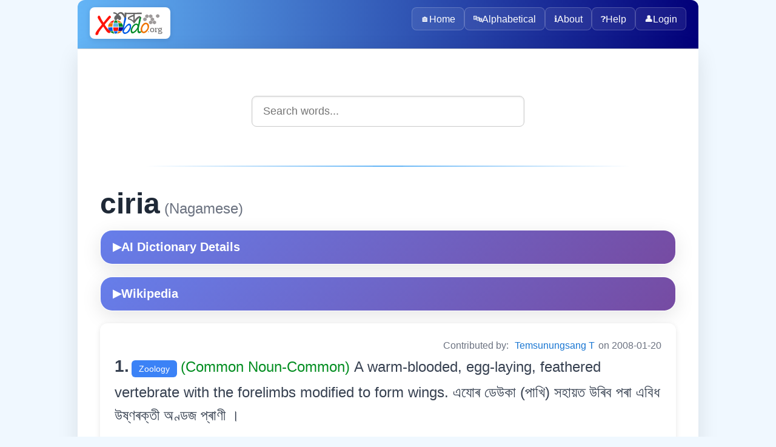

--- FILE ---
content_type: text/html; charset=utf-8
request_url: https://www.xobdo.org/dic/ciria
body_size: 3661
content:
<!DOCTYPE html>
<html lang="en">
<head>
  <meta charset="UTF-8">
  <title>ciria - XOBDO.ORG Dictionary Entry</title>
  <meta name="viewport" content="width=device-width, initial-scale=1">
  <meta name="description" content="Search and explore words in multiple Northeast Indian languages with XOBDO dictionary.">
  <meta name="keywords" content="dictionary, search, assamese, northeast india, language, words, translate">
  <meta name="author" content="XOBDO Team">
  <meta property="og:title" content="ciria - XOBDO.ORG Dictionary Entry">
  <meta property="og:description" content="Search and explore words in multiple Northeast Indian languages with XOBDO dictionary.">
  <meta property="og:type" content="website">
  <meta property="og:url" content="/dic/ciria">
  <meta name="twitter:card" content="summary_large_image">
  <link rel="icon" href="/favicon.ico" type="image/x-icon">
  <link href="https://fonts.googleapis.com/css2?family=Noto+Sans+Assamese&display=swap" rel="stylesheet">
    <link rel="stylesheet" href="/2025-web/assets/css/styles.css">
  <link rel="stylesheet" href="/2025-web/assets/css/dic.css">
  <link rel="stylesheet" href="/2025-web/assets/css/dic-ai.css">


<!-- Google tag (gtag.js) -->
<script async src="https://www.googletagmanager.com/gtag/js?id=UA-3026502-1"></script>
<script>
    window.dataLayer = window.dataLayer || [];
    function gtag() {
        dataLayer.push(arguments);
    }
    gtag('js', new Date());
    gtag('config', 'UA-3026502-1');
</script>
</head>
<body>
  <div class="page-container">
    <header>
        <picture>
          <source srcset="/images/XOBDO_LOGO.svg" type="image/svg+xml">
          <img id="logo" src="/images/XOBDO_LOGO.png" alt="XOBDO.ORG Logo">
        </picture>
        <div class="user-greeting">
                    </div>
      <button id="menuButton" aria-controls="menu" aria-expanded="false" aria-label="Toggle navigation">☰</button>
      <nav id="menu">
        <div class="nav-container">
                      <a href="/" class="nav-item">
                              <span class="nav-icon">🏠</span>
                            Home            </a>
                      <a href="/alpha" class="nav-item">
                              <span class="nav-icon">🔤</span>
                            Alphabetical            </a>
                      <a href="/about" class="nav-item">
                              <span class="nav-icon">ℹ️</span>
                            About            </a>
                      <a href="/help" class="nav-item">
                              <span class="nav-icon">❓</span>
                            Help            </a>
                    
          <a href="#" onclick="openLoginPopup()" class="nav-item"><span class="nav-icon">👤</span>Login</a>        </div>
      </nav>
    </header>

    <!-- Login Popup Modal -->
    <div id="loginPopup" class="popup-overlay" style="display: none;">
      <div class="popup-container">
        <div class="popup-header">
          <h3 class="popup-title">🔐 Login to XOBDO</h3>
          <button class="popup-close" onclick="closeLoginPopup()">&times;</button>
        </div>
        
        <div class="popup-content">
          <div class="form-section">
            <div class="form-group">
              <label for="popupUsername" class="form-label">User Name</label>
              <input type="text" placeholder="Enter your username" class="form-input" id="popupUsername" onkeypress="focusNext(event, document.getElementById('popupPassword'));">
            </div>
            
            <div class="form-group">
              <label for="popupPassword" class="form-label">Password</label>
              <input type="password" placeholder="Enter your password" class="form-input" id="popupPassword" onkeypress="handlePopupLogin(event)">
            </div>
            
            <div class="form-actions">
              <button type="button" class="button button-primary button-large" onclick="performPopupLogin()">
                🔑 Login
              </button>
              <button type="button" class="button button-secondary" onclick="closeLoginPopup()">
                Cancel
              </button>
            </div>
          </div>
          
          <div id="popupLoginResult" class="popup-result"></div>
          
          <div class="popup-footer">
            <p class="text-center">
              Don't have an account? 
              <a href="/login">Request one here</a>
            </p>
          </div>
        </div>
      </div>
    </div>

    <main>
<!-- Search box start -->
<div class="search-container">
    <input id="search-box" type="text" placeholder="Search words..." autocomplete="off" />
    <ul id="suggestions"></ul>
</div>
<!-- Search box end -->
<div class="content-sections"> <div id='srel' class='panelW' >
<div id='wr267' class='panelW' >
<hr /><span class='w0'>ciria</span><span class='w0lang'> (Nagamese)</span> <span class='panelR'></span>
<!-- AI-Powered Dictionary Details -->
<div class='ai-dict-container'>
	<button class='ai-dict-toggle' data-wid='98876' data-word='ciria' data-lgid='14' onclick='toggleAIDictionary(this)'>
		<span class='toggle-icon'>▶</span> AI Dictionary Details
	</button>
	<div class='ai-dict-content'>
		<div class='ai-dict-loading'>Loading AI analysis...</div>
	</div>
</div>

<!-- Wikipedia Dictionary Details -->
<div class='ai-dict-container'>
	<button class='ai-dict-toggle' data-word='ciria' data-lgid='14' onclick='toggleWikiDictionary(this)'>
		<span class='toggle-icon'>▶</span> Wikipedia
	</button>
	<div class='ai-dict-content'>
		<div class='ai-dict-loading'>Loading Wikipedia extract...</div>
	</div>
</div>
<div class='dictionary-entry' ><span class='info' >Contributed by: <a href='/profile/00577' ><a href='/profile/577' target='_blank' >Temsunungsang T</a></a> on 2008-01-20</span><div id='entry367' class='panelW' >
<span class='mcnt'>1.</span> <a href='/context/Zoology' class='tag0' >Zoology</a><span class='grammar' >(Common Noun-Common) </span><span class='meaning' >A warm-blooded, egg-laying, feathered vertebrate with the forelimbs modified to form wings.    এযোৰ ডেউকা (পাখি) সহায়ত উৰিব পৰা এবিধ উষ্ণৰক্তী অণ্ডজ প্ৰাণী ।</span></div>


<div id='syno680' class='panelW' >
<div id='mme77' class='panelR' >
<a href='/photo/IDEA0000077.jpg'><img src='/photo/IDEA0000077.jpg' class='photo' /></a><br /></div>


<div class='synonyms-container'><div class='synonym-row'><div class='language-column'><span class='lang'>English:</span></div><div class='words-column'><a href="/dic/aves" class="w1">aves</a> <a href="/dic/bird" class="w1">bird</a></div></div><div class='synonym-row'><div class='language-column'><span class='lang'>Assamese:</span></div><div class='words-column'><a href="/dic/উৎপত" class="w1">উৎপত</a> <a href="/dic/কণ্ঠাগ্নি" class="w1">কণ্ঠাগ্নি</a> <a href="/dic/কাণ্ডচাৰী" class="w1">কাণ্ডচাৰী</a> <a href="/dic/খগ" class="w1">খগ</a> <a href="/dic/খগম" class="w1">খগম</a> <a href="/dic/খেচৰ" class="w1">খেচৰ</a> <a href="/dic/গগনগতি" class="w1">গগনগতি</a> <a href="/dic/গগনচাৰী" class="w1">গগনচাৰী</a> <a href="/dic/গগনচৰ" class="w1">গগনচৰ</a> <a href="/dic/গগনবিহাৰী" class="w1">গগনবিহাৰী</a> <a href="/dic/চৰাই" class="w1">চৰাই</a> <a href="/dic/জিহ্বাৰদ" class="w1">জিহ্বাৰদ</a> <a href="/dic/নভৌকা" class="w1">নভৌকা</a> <a href="/dic/পংখী" class="w1">পংখী</a> <a href="/dic/পক্ষধৰ" class="w1">পক্ষধৰ</a> <a href="/dic/পক্ষী" class="w1">পক্ষী</a> <a href="/dic/পখী" class="w1">পখী</a> <a href="/dic/পতগ" class="w1">পতগ</a> <a href="/dic/পতত্ৰি" class="w1">পতত্ৰি</a> <a href="/dic/পত্ৰী" class="w1">পত্ৰী</a> <a href="/dic/পত্ৰৰথ" class="w1">পত্ৰৰথ</a> <a href="/dic/বিহংগ" class="w1">বিহংগ</a> <a href="/dic/বিহংগম" class="w1">বিহংগম</a> <a href="/dic/বিহগ" class="w1">বিহগ</a> <a href="/dic/বিহগী" class="w1">বিহগী</a> <a href="/dic/বিহঙ্গ" class="w1">বিহঙ্গ</a> <a href="/dic/বিহঙ্গম" class="w1">বিহঙ্গম</a> <a href="/dic/শূন্যগামী" class="w1">শূন্যগামী</a></div></div><div class='synonym-row'><div class='language-column'><span class='lang'>Bodo:</span></div><div class='words-column'><a href="/dic/दउ" class="w1">दउ</a> <a href="/dic/दाउस्रि" class="w1">दाउस्रि</a> <a href="/dic/दाव" class="w1">दाव</a></div></div><div class='synonym-row'><div class='language-column'><span class='lang'>Mising:</span></div><div class='words-column'><a href="/dic/péttang" class="w1">péttang</a></div></div><div class='synonym-row'><div class='language-column'><span class='lang'>Khasi:</span></div><div class='words-column'><a href="/dic/ka sim" class="w1">ka sim</a></div></div><div class='synonym-row'><div class='language-column'><span class='lang'>Garo:</span></div><div class='words-column'><a href="/dic/do.buring" class="w1">do.buring</a> <a href="/dic/do.o" class="w1">do.o</a> <a href="/dic/doao" class="w1">doao</a></div></div><div class='synonym-row'><div class='language-column'><span class='lang'>Meeteilon:</span></div><div class='words-column'><a href="/dic/uchek" class="w1">uchek</a></div></div><div class='synonym-row'><div class='language-column'><span class='lang'>Bishnupriya Manipuri:</span></div><div class='words-column'><a href="/dic/চেঞ্চরা" class="w1">চেঞ্চরা</a> <a href="/dic/চেরৌ" class="w1">চেরৌ</a></div></div><div class='synonym-row'><div class='language-column'><span class='lang'>Karbi:</span></div><div class='words-column'><a href="/dic/vo" class="w1">vo</a> <a href="/dic/wo" class="w1">wo</a> <a href="/dic/wotek woso" class="w1">wotek woso</a></div></div><div class='synonym-row'><div class='language-column'><span class='lang'>Kok-Borok:</span></div><div class='words-column'><a href="/dic/tok" class="w1">tok</a></div></div><div class='synonym-row'><div class='language-column'><span class='lang'>Hmar:</span></div><div class='words-column'><a href="/dic/vate" class="w1">vate</a></div></div><div class='synonym-row'><div class='language-column'><span class='lang'>Nagamese:</span></div><div class='words-column'><a href="/dic/cheria" class="w1">cheria</a> <a href="/dic/chorai" class="w1">chorai</a> <a href="/dic/ciria" class="w1">ciria</a> <a href="/dic/ciriya" class="w1">ciriya</a> <a href="/dic/pokhi" class="w1">pokhi</a> <a href="/dic/siria" class="w1">siria</a> <a href="/dic/sorai" class="w1">sorai</a></div></div><div class='synonym-row'><div class='language-column'><span class='lang'>Dimasa:</span></div><div class='words-column'><a href="/dic/dao" class="w1">dao</a></div></div><div class='synonym-row'><div class='language-column'><span class='lang'>Ao:</span></div><div class='words-column'><a href="/dic/azü" class="w1">azü</a> <a href="/dic/oz’u’" class="w1">oz’u’</a> <a href="/dic/waza" class="w1">waza</a></div></div><div class='synonym-row'><div class='language-column'><span class='lang'>TAI-Ahom:</span></div><div class='words-column'><a href="/dic/ডুক" class="w1">ডুক</a> <a href="/dic/নুক" class="w1">নুক</a></div></div><div class='synonym-row'><div class='language-column'><span class='lang'>Hindi:</span></div><div class='words-column'><a href="/dic/पक्षी" class="w1">पक्षी</a></div></div><div class='synonym-row'><div class='language-column'><span class='lang'>Bangla:</span></div><div class='words-column'><a href="/dic/খগ" class="w1">খগ</a> <a href="/dic/পাখি" class="w1">পাখি</a> <a href="/dic/পাখী" class="w1">পাখী</a> <a href="/dic/বার্ড" class="w1">বার্ড</a> <a href="/dic/বিহঙ্গ" class="w1">বিহঙ্গ</a></div></div><div class='synonym-row'><div class='language-column'><span class='lang'>Nepali:</span></div><div class='words-column'><a href="/dic/चरा" class="w1">चरा</a></div></div><div class='synonym-row'><div class='language-column'><span class='lang'>Rabha:</span></div><div class='words-column'><a href="/dic/পখি" class="w1">পখি</a></div></div><div class='synonym-row'><div class='language-column'><span class='lang'>Tiwa:</span></div><div class='words-column'><a href="/dic/tu" class="w1">tu</a></div></div><div class='synonym-row'><div class='language-column'><span class='lang'>Deori:</span></div><div class='words-column'><a href="/dic/দুৱা" class="w1">দুৱা</a></div></div><div class='synonym-row'><div class='language-column'><span class='lang'>Hajong:</span></div><div class='words-column'><a href="/dic/পূখী" class="w1">পূখী</a></div></div><div class='synonym-row'><div class='language-column'><span class='lang'>Santali:</span></div><div class='words-column'><a href="/dic/cẽ̱ṛẽ̱" class="w1">cẽ̱ṛẽ̱</a></div></div><div class='synonym-row'><div class='language-column'><span class='lang'>TAI-Khamti:</span></div><div class='words-column'><a href="/dic/nowk" class="w1">nowk</a></div></div><div class='synonym-row'><div class='language-column'><span class='lang'>TAI-Turung:</span></div><div class='words-column'><a href="/dic/wuu" class="w1">wuu</a></div></div><div class='synonym-row'><div class='language-column'><span class='lang'>Singpho:</span></div><div class='words-column'><a href="/dic/u" class="w1">u</a></div></div><div class='synonym-row'><div class='language-column'><span class='lang'>Tutsa:</span></div><div class='words-column'><a href="/dic/voh" class="w1">voh</a></div></div><div class='synonym-row'><div class='language-column'><span class='lang'>Paite:</span></div><div class='words-column'><a href="/dic/vasa" class="w1">vasa</a></div></div><div class='synonym-row'><div class='language-column'><span class='lang'>Adi Bokar:</span></div><div class='words-column'><a href="/dic/patang" class="w1">patang</a> <a href="/dic/pettang" class="w1">pettang</a></div></div><div class='synonym-row'><div class='language-column'><span class='lang'>Sonowal Kachari:</span></div><div class='words-column'><a href="/dic/দাও" class="w1">দাও</a></div></div></div><span id='sp77_98876' ></span><h3  >Lower Magnitude:</h3>
<b>a. Common Noun-Common:</b> <a href='/dic/চিৰিকতি' class='w1' >চিৰিকতি</a>...<br /></div>


</div></div>


</div>


</div>    </main>
    <footer>
      &copy; <span id="year"></span> xobdo.org - a dictionary by you, for you, of you !!
      <script>
        document.getElementById('year').textContent = new Date().getFullYear();
      </script>
    </footer>
  </div>
    <script src="/2025-web/src/config/config.js"></script>
  <script src="/2025-web/assets/js/nav.js"></script>
  <script src="/2025-web/assets/js/search.js"></script>
  <script src="/2025-web/assets/js/login.js"></script>
  <script src="/2025-web/assets/js/dic-ai.js"></script>
<script defer src="https://static.cloudflareinsights.com/beacon.min.js/vcd15cbe7772f49c399c6a5babf22c1241717689176015" integrity="sha512-ZpsOmlRQV6y907TI0dKBHq9Md29nnaEIPlkf84rnaERnq6zvWvPUqr2ft8M1aS28oN72PdrCzSjY4U6VaAw1EQ==" data-cf-beacon='{"version":"2024.11.0","token":"7672700fea3f4822b477064b019768f4","r":1,"server_timing":{"name":{"cfCacheStatus":true,"cfEdge":true,"cfExtPri":true,"cfL4":true,"cfOrigin":true,"cfSpeedBrain":true},"location_startswith":null}}' crossorigin="anonymous"></script>
</body>
</html>